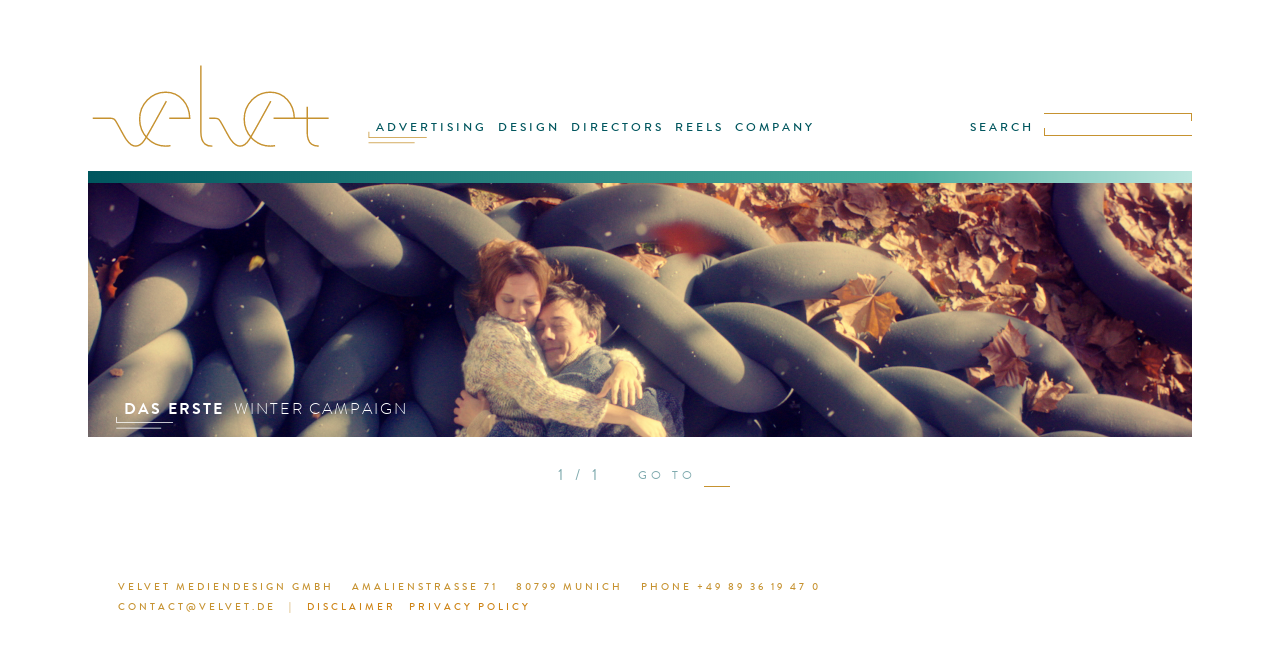

--- FILE ---
content_type: text/html; charset=UTF-8
request_url: https://www.velvet.de/tag/knit/
body_size: 4719
content:
<!DOCTYPE html PUBLIC "-//W3C//DTD XHTML 1.0 Transitional//EN" "http://www.w3.org/TR/xhtml1/DTD/xhtml1-transitional.dtd">
<html xmlns="http://www.w3.org/1999/xhtml" lang="en-US">

<head profile="http://gmpg.org/xfn/11">
<meta http-equiv="Content-Type" content="text/html; charset=UTF-8" />

<title>knit &laquo;  velvet Mediendesign GmbH</title>
<meta name="description" content="Velvet Mediendesign. Munich based design studio, film production and post production" />
<meta name="keywords" content="Velvet, Mediendesign, München, Munich, Film, film production, Design, Motion Graphics, VFX, Broadcast Design, postproduction, Matthias Zentner, directors">
<meta name="robots" content="index, follow" />



<link rel="stylesheet" href="https://www.velvet.de/wordpress/wp-content/themes/velvet/style.css" type="text/css" media="screen" />
<link rel="pingback" href="https://www.velvet.de/wordpress/xmlrpc.php" />


<!--  -->

<meta name='robots' content='max-image-preview:large' />
<link rel='dns-prefetch' href='//code.jquery.com' />
<link rel='dns-prefetch' href='//sessionstorage.googlecode.com' />
<link rel='dns-prefetch' href='//www.velvet.de' />
<link rel="alternate" type="application/rss+xml" title="velvet Mediendesign GmbH &raquo; knit Tag Feed" href="https://www.velvet.de/tag/knit/feed/" />
<script type="text/javascript">
/* <![CDATA[ */
window._wpemojiSettings = {"baseUrl":"https:\/\/s.w.org\/images\/core\/emoji\/15.0.3\/72x72\/","ext":".png","svgUrl":"https:\/\/s.w.org\/images\/core\/emoji\/15.0.3\/svg\/","svgExt":".svg","source":{"concatemoji":"https:\/\/www.velvet.de\/wordpress\/wp-includes\/js\/wp-emoji-release.min.js?ver=6.6.4"}};
/*! This file is auto-generated */
!function(i,n){var o,s,e;function c(e){try{var t={supportTests:e,timestamp:(new Date).valueOf()};sessionStorage.setItem(o,JSON.stringify(t))}catch(e){}}function p(e,t,n){e.clearRect(0,0,e.canvas.width,e.canvas.height),e.fillText(t,0,0);var t=new Uint32Array(e.getImageData(0,0,e.canvas.width,e.canvas.height).data),r=(e.clearRect(0,0,e.canvas.width,e.canvas.height),e.fillText(n,0,0),new Uint32Array(e.getImageData(0,0,e.canvas.width,e.canvas.height).data));return t.every(function(e,t){return e===r[t]})}function u(e,t,n){switch(t){case"flag":return n(e,"\ud83c\udff3\ufe0f\u200d\u26a7\ufe0f","\ud83c\udff3\ufe0f\u200b\u26a7\ufe0f")?!1:!n(e,"\ud83c\uddfa\ud83c\uddf3","\ud83c\uddfa\u200b\ud83c\uddf3")&&!n(e,"\ud83c\udff4\udb40\udc67\udb40\udc62\udb40\udc65\udb40\udc6e\udb40\udc67\udb40\udc7f","\ud83c\udff4\u200b\udb40\udc67\u200b\udb40\udc62\u200b\udb40\udc65\u200b\udb40\udc6e\u200b\udb40\udc67\u200b\udb40\udc7f");case"emoji":return!n(e,"\ud83d\udc26\u200d\u2b1b","\ud83d\udc26\u200b\u2b1b")}return!1}function f(e,t,n){var r="undefined"!=typeof WorkerGlobalScope&&self instanceof WorkerGlobalScope?new OffscreenCanvas(300,150):i.createElement("canvas"),a=r.getContext("2d",{willReadFrequently:!0}),o=(a.textBaseline="top",a.font="600 32px Arial",{});return e.forEach(function(e){o[e]=t(a,e,n)}),o}function t(e){var t=i.createElement("script");t.src=e,t.defer=!0,i.head.appendChild(t)}"undefined"!=typeof Promise&&(o="wpEmojiSettingsSupports",s=["flag","emoji"],n.supports={everything:!0,everythingExceptFlag:!0},e=new Promise(function(e){i.addEventListener("DOMContentLoaded",e,{once:!0})}),new Promise(function(t){var n=function(){try{var e=JSON.parse(sessionStorage.getItem(o));if("object"==typeof e&&"number"==typeof e.timestamp&&(new Date).valueOf()<e.timestamp+604800&&"object"==typeof e.supportTests)return e.supportTests}catch(e){}return null}();if(!n){if("undefined"!=typeof Worker&&"undefined"!=typeof OffscreenCanvas&&"undefined"!=typeof URL&&URL.createObjectURL&&"undefined"!=typeof Blob)try{var e="postMessage("+f.toString()+"("+[JSON.stringify(s),u.toString(),p.toString()].join(",")+"));",r=new Blob([e],{type:"text/javascript"}),a=new Worker(URL.createObjectURL(r),{name:"wpTestEmojiSupports"});return void(a.onmessage=function(e){c(n=e.data),a.terminate(),t(n)})}catch(e){}c(n=f(s,u,p))}t(n)}).then(function(e){for(var t in e)n.supports[t]=e[t],n.supports.everything=n.supports.everything&&n.supports[t],"flag"!==t&&(n.supports.everythingExceptFlag=n.supports.everythingExceptFlag&&n.supports[t]);n.supports.everythingExceptFlag=n.supports.everythingExceptFlag&&!n.supports.flag,n.DOMReady=!1,n.readyCallback=function(){n.DOMReady=!0}}).then(function(){return e}).then(function(){var e;n.supports.everything||(n.readyCallback(),(e=n.source||{}).concatemoji?t(e.concatemoji):e.wpemoji&&e.twemoji&&(t(e.twemoji),t(e.wpemoji)))}))}((window,document),window._wpemojiSettings);
/* ]]> */
</script>
<link rel='stylesheet' id='pftscrllbar-css' href='https://www.velvet.de/wordpress/wp-content/themes/velvet/css/perfect-scrollbar.css?ver=6.6.4' type='text/css' media='all' />
<link rel='stylesheet' id='supersize-css' href='https://www.velvet.de/wordpress/wp-content/themes/velvet/css/supersized.css?ver=6.6.4' type='text/css' media='all' />
<link rel='stylesheet' id='videojs-css' href='https://www.velvet.de/wordpress/wp-content/themes/velvet/css/video-js.css?ver=6.6.4' type='text/css' media='all' />
<style id='wp-emoji-styles-inline-css' type='text/css'>

	img.wp-smiley, img.emoji {
		display: inline !important;
		border: none !important;
		box-shadow: none !important;
		height: 1em !important;
		width: 1em !important;
		margin: 0 0.07em !important;
		vertical-align: -0.1em !important;
		background: none !important;
		padding: 0 !important;
	}
</style>
<script type="text/javascript" src="//code.jquery.com/jquery-1.11.0.min.js?ver=6.6.4" id="jquery-js"></script>
<script type="text/javascript" src="//code.jquery.com/jquery-migrate-1.2.1.min.js?ver=6.6.4" id="jquerymigrate-js"></script>
<script type="text/javascript" src="https://sessionstorage.googlecode.com/svn/trunk/build/sessionstorage.js?ver=6.6.4" id="sessionStorage-js"></script>
<script type="text/javascript" src="https://www.velvet.de/wordpress/wp-content/themes/velvet/js/jquery_parallax/jquery.parallax-1.1.3.js?ver=6.6.4" id="parallax-js"></script>
<script type="text/javascript" src="https://www.velvet.de/wordpress/wp-content/themes/velvet/js/jquery_parallax/jquery.localscroll-1.2.7-min.js?ver=6.6.4" id="localscroll-js"></script>
<script type="text/javascript" src="https://www.velvet.de/wordpress/wp-content/themes/velvet/js/jquery_parallax/jquery.scrollTo-1.4.2-min.js?ver=6.6.4" id="scrollto-js"></script>
<script type="text/javascript" src="https://www.velvet.de/wordpress/wp-content/themes/velvet/js/tools_archive.js?ver=6.6.4" id="jstools_archive-js"></script>
<script type="text/javascript" src="https://www.velvet.de/wordpress/wp-content/themes/velvet/js/tools_navibar.js?ver=6.6.4" id="tools_header-js"></script>
<link rel="https://api.w.org/" href="https://www.velvet.de/wp-json/" /><link rel="alternate" title="JSON" type="application/json" href="https://www.velvet.de/wp-json/wp/v2/tags/170" /><link rel="EditURI" type="application/rsd+xml" title="RSD" href="https://www.velvet.de/wordpress/xmlrpc.php?rsd" />
<meta name="generator" content="WordPress 6.6.4" />
<style type="text/css">.recentcomments a{display:inline !important;padding:0 !important;margin:0 !important;}</style><link rel="icon" href="https://www.velvet.de/wordpress/wp-content/uploads/2019/08/cropped-vFV-32x32.png" sizes="32x32" />
<link rel="icon" href="https://www.velvet.de/wordpress/wp-content/uploads/2019/08/cropped-vFV-192x192.png" sizes="192x192" />
<link rel="apple-touch-icon" href="https://www.velvet.de/wordpress/wp-content/uploads/2019/08/cropped-vFV-180x180.png" />
<meta name="msapplication-TileImage" content="https://www.velvet.de/wordpress/wp-content/uploads/2019/08/cropped-vFV-270x270.png" />
		<style type="text/css" id="wp-custom-css">
			.directors_display {
	display: none;
}		</style>
		</head>
<body class="archive tag tag-knit tag-170">

<div id="page">
	<div class="header archive">
		<div class="logoMenu header_D">
			<div class="vlogo">
				<div class="logo">
					<a href="https://www.velvet.de/"><img src="https://www.velvet.de/wordpress/wp-content/themes/velvet/images/velvet_logo.svg" alt="velvet Mediendesign GmbH" onerror="this.onerror=null; this.src='https://www.velvet.de/wordpress/wp-content/themes/velvet/images/velvet_logo.png'"></a>
				</div>
				<div class="mnu">
					<ul id="menu-mainmenu" class="menu"><li id="menu-item-14469" class="menu-item menu-item-type-taxonomy menu-item-object-category menu-item-14469"><a href="https://www.velvet.de/category/advertising/">ADVERTISING</a></li>
<li id="menu-item-108" class="menu-item menu-item-type-taxonomy menu-item-object-category menu-item-108"><a href="https://www.velvet.de/category/velvet-design/">DESIGN</a></li>
<li id="menu-item-107" class="menu-item menu-item-type-taxonomy menu-item-object-category menu-item-107"><a href="https://www.velvet.de/category/velvet-directors/">DIRECTORS</a></li>
<li id="menu-item-14390" class="menu-item menu-item-type-taxonomy menu-item-object-category menu-item-14390"><a href="https://www.velvet.de/category/showreel/">REELS</a></li>
<li id="menu-item-11288" class="menu-item menu-item-type-post_type menu-item-object-page menu-item-11288"><a href="https://www.velvet.de/company/">COMPANY</a></li>
</ul>					
					<div id="mainindicator"><img src="https://www.velvet.de/wordpress/wp-content/themes/velvet/images/theGoodTaste.svg" onerror="this.onerror=null; this.src='https://www.velvet.de/wordpress/wp-content/themes/velvet/images/theGoodTaste.png'"/></div>
				</div>
				<div id="searchform">
					<form method="get" id="searchforminner" action="https://www.velvet.de/">
						<input type="submit" class="submit" name="submit" id="searchsubmit" value="SEARCH" >
						<div id="sfield">
							<div id="searchbar_shi_t"><img src="https://www.velvet.de/wordpress/wp-content/themes/velvet/images/searchbar_shi_t.svg" onerror="this.onerror=null; this.src='https://www.velvet.de/wordpress/wp-content/themes/velvet/images/searchbar_shi_t.png'"/></div>
							<input type="text" class="field" name="s" id="s" >
							<div id="searchbar_shi_b"><img src="https://www.velvet.de/wordpress/wp-content/themes/velvet/images/searchbar_shi_b.svg" onerror="this.onerror=null; this.src='https://www.velvet.de/wordpress/wp-content/themes/velvet/images/searchbar_shi_b.png'"/></div>
						</div>
					</form>
				</div>
			</div>
			<br style="clear:both"/>
			
			<div class="subnav">
				
				<div class="nav_display">		  
					<div class="section">
						 
					 							
								 	
					</div>
				</div>
			</div><!-- end header_D -->
			
		</div><!-- end logoMenu -->
		
	</div>
	<div id="afterFixedHead"></div>
	<div id="content" class="moveable" >
								
												<div class="post-1599 post type-post status-publish format-standard hentry category-broadcast category-velvet-design category-production tag-christmas tag-cold tag-das-erste tag-fun tag-knit tag-knitting tag-snow tag-warm tag-winter" >
						
						<div id="slide_1"  class="proj_post projctlist" style="background:url(https://www.velvet.de/wordpress/wp-content/uploads/2012/design/DasErste_Winter/fullsize/velvet_DasErste_Winter_06.jpg) center center no-repeat fixed; background-size:cover; ">
							<a href="https://www.velvet.de/das-erste-winter-campaign/" class="clickabl"><h1>DAS ERSTE WINTER CAMPAIGN</h1></a>
							<a href="https://www.velvet.de/das-erste-winter-campaign/">
								<div class="proj_titling">	
									<div class="proj_brand">DAS ERSTE</div>
									<div class="proj_title">WINTER CAMPAIGN</div>	
								</div>
								<div class="shi"><img src="https://www.velvet.de/wordpress/wp-content/themes/velvet/images/theGoodTaste_wht.svg" onerror="this.onerror=null; this.src='https://www.velvet.de/wordpress/wp-content/themes/velvet/images/theGoodTaste_wht.png'"/></div>
							</a>
							<div class="infolayer">
								<div id="textcontainer">
																		<div id="descrptn">
										<div class="director"></div>
										<div style="clear:both"></div>
																				<div class="descrptn-text nodrctr"><p style="text-align: justify;" align="LEFT">Winter is the time for keeping ourselves warm and Christmas is the time of sharing with and caring for one another. the best place to endure the cold weather this chilli season is surely at &#8220;Das Erste&#8221; where we are wrapping you up warm.</p>
<p style="text-align: justify;" align="LEFT">The …<br/></div>
									</div>
									<ul class="lowerbutns gold">
																				
											<li class="playlistbuttn toggletolist" lnk="1599" nummovs="1">
												<ul>
													<li class="addsub">
														<img src="https://www.velvet.de/wordpress/wp-content/themes/velvet/images/PLUS.svg" alt="remove from playlist" onerror="this.onerror=null; this.src='https://www.velvet.de/wordpress/wp-content/themes/velvet/images/PLUS.png'"/>
													</li>
													<li class="addsub-text brandonMed stndrdLttrSpce"> MY·PLAYLIST</li>
												</ul>
											</li>
											<li>|</li>
																				<li><a href="https://www.velvet.de/das-erste-winter-campaign/"><div id="seemore" class="capitaLghtItlc gold">see project ></div></a></li>					
									</ul>
									<div id="goto"><img id="arrow" src="https://www.velvet.de/wordpress/wp-content/themes/velvet/images/PFEIL.svg" ></div>
								</div> 
							</div><!-- endinfolayer -->
						</div>
		
					</div>
													
			
		
	</div>
		<div id="prevnext" class="brandonReg">
					<div class='pagination'> 1 / 1</div>
							<div class="gotopage-text">GO TO</div>
		<div class="gotopage-drop">
					</div>
	</div>





<div class="footer" role="contentinfo">
	<div class="adress gold"><div class="adress-part">VELVET MEDIENDESIGN GMBH</div>   <div class="adress-part">AMALIENSTRASSE 71</div>   <div class="adress-part">80799 MUNICH</div>   <div class="adress-part">PHONE +49 89 36 19 47 0</div>   <div class="adress-part">CONTACT@VELVET.DE</div><div class="adress-part">|</div><div class="adress-part"><a href="https://www.velvet.de/disclaimer/">DISCLAIMER</a></div><div class="adress-part"><a href="https://www.velvet.de/privacy-policy/">PRIVACY POLICY</a></div>  
	</div>
</div>
</div>

		</body>
</html>


--- FILE ---
content_type: image/svg+xml
request_url: https://www.velvet.de/wordpress/wp-content/themes/velvet/images/searchbar_shi_b.svg
body_size: 451
content:
<?xml version="1.0" encoding="utf-8"?>
<!-- Generator: Adobe Illustrator 15.0.0, SVG Export Plug-In . SVG Version: 6.00 Build 0)  -->
<!DOCTYPE svg PUBLIC "-//W3C//DTD SVG 1.1//EN" "http://www.w3.org/Graphics/SVG/1.1/DTD/svg11.dtd">
<svg version="1.1" id="Ebene_1" xmlns="http://www.w3.org/2000/svg" xmlns:xlink="http://www.w3.org/1999/xlink" x="0px" y="0px"
	 width="148px" height="8px" viewBox="0 0 148 8" enable-background="new 0 0 148 8" xml:space="preserve">
<g>
	<polygon fill="#C69230" points="148,8 0,8 0,0 1,0 1,7 148,7 	"/>
</g>
</svg>
